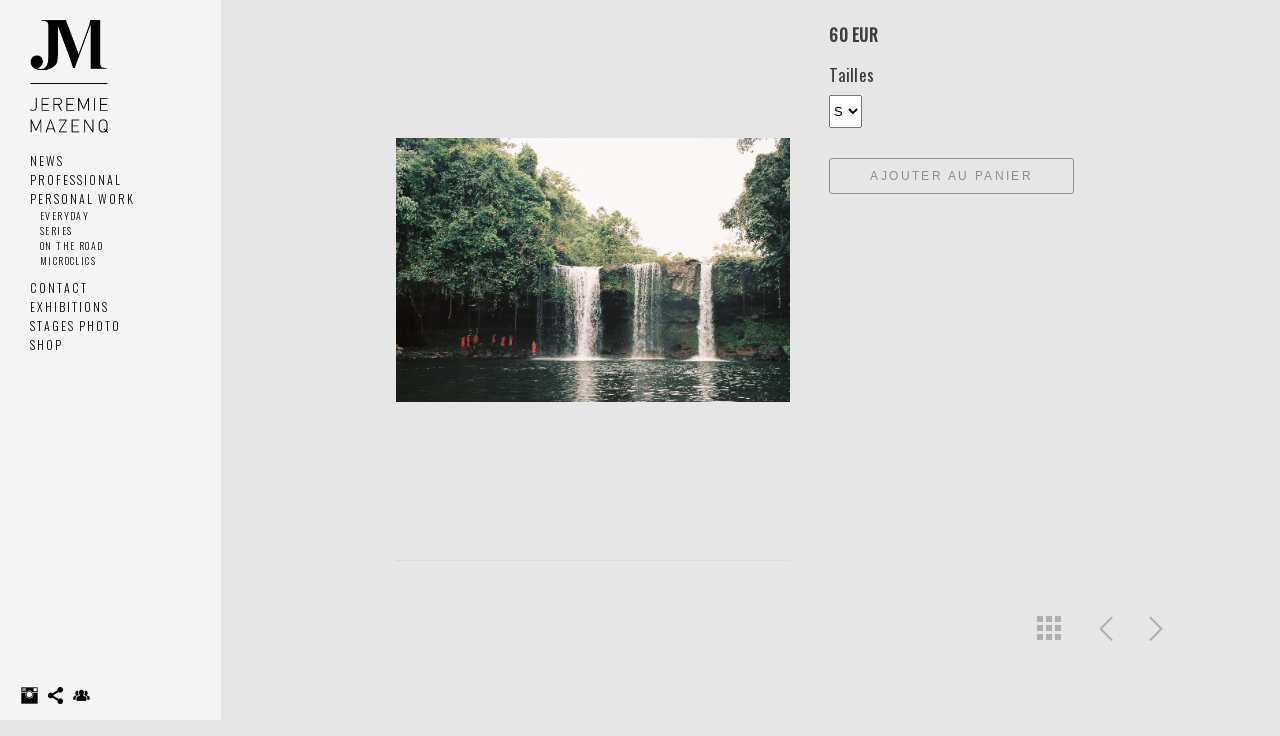

--- FILE ---
content_type: text/html; charset=UTF-8
request_url: https://www.jeremiemazenq.com/ontheroad-4cc3/a006140-r1-11-11a-8
body_size: 7733
content:
<!doctype html>
<html lang="fr" site-body ng-controller="baseController" prefix="og: http://ogp.me/ns#">
<head>
        <title>A006140-R1-11-11A</title>
    <base href="/">
    <meta charset="UTF-8">
    <meta http-equiv="X-UA-Compatible" content="IE=edge,chrome=1">
    <meta name="viewport" content="width=device-width, initial-scale=1">

    <link rel="manifest" href="/manifest.webmanifest">

	
    <meta name="keywords" content="jeremiemazenq.com, A006140-R1-11-11A, photographe bordeaux, photographe portrait, photographe architecture, photographe de nu">
    <meta name="generator" content="jeremiemazenq.com">
    <meta name="author" content="jeremiemazenq.com">

    <meta itemprop="name" content="A006140-R1-11-11A">
    <meta itemprop="url" content="https://www.jeremiemazenq.com/ontheroad-4cc3/a006140-r1-11-11a-8">

    <link rel="alternate" type="application/rss+xml" title="RSS A006140-R1-11-11A" href="/extra/rss" />
    <!-- Open Graph data -->
    <meta property="og:title" name="title" content="A006140-R1-11-11A">

	
    <meta property="og:site_name" content="Jérémie Mazenq - Photographe Bordeaux">
    <meta property="og:url" content="https://www.jeremiemazenq.com/ontheroad-4cc3/a006140-r1-11-11a-8">
    <meta property="og:type" content="website">

            <!--    This part will not change dynamically: except for Gallery image-->

    <meta property="og:image" content="https://dvqlxo2m2q99q.cloudfront.net/000_clients/832156/page/832156wMm3tk14.jpg">
    <meta property="og:image:height" content="669">
    <meta property="og:image:width" content="1000">

    
    <meta property="fb:app_id" content="291101395346738">

    <!-- Twitter Card data -->
    <meta name="twitter:url" content="https://www.jeremiemazenq.com/ontheroad-4cc3/a006140-r1-11-11a-8">
    <meta name="twitter:title" content="A006140-R1-11-11A">

	
	<meta name="twitter:site" content="Jérémie Mazenq - Photographe Bordeaux">
    <meta name="twitter:creator" content="jeremiemazenq.com">

    <link rel="dns-prefetch" href="https://cdn.portfolioboxdns.com">

    	
	<link rel="icon" href="https://dvqlxo2m2q99q.cloudfront.net/000_clients/832156/file/32x32-8321560rC6nsAr.ico" type="image/x-icon" />
    <link rel="shortcut icon" href="https://dvqlxo2m2q99q.cloudfront.net/000_clients/832156/file/32x32-8321560rC6nsAr.png" type="image/png" />
    <link rel="apple-touch-icon" sizes="57x57" href="https://dvqlxo2m2q99q.cloudfront.net/000_clients/832156/file/57x57-8321560rC6nsAr.png" type="image/png" />
	<link rel="apple-touch-icon" sizes="114x114" href="https://dvqlxo2m2q99q.cloudfront.net/000_clients/832156/file/114x114-8321560rC6nsAr.png" type="image/png" />
	<link rel="apple-touch-icon" sizes="72x72" href="https://dvqlxo2m2q99q.cloudfront.net/000_clients/832156/file/72x72-8321560rC6nsAr.png" type="image/png" />
	<link rel="apple-touch-icon" sizes="144x144" href="https://dvqlxo2m2q99q.cloudfront.net/000_clients/832156/file/144x144-8321560rC6nsAr.png" type="image/png" />
	<link rel="apple-touch-icon" sizes="60x60" href="https://dvqlxo2m2q99q.cloudfront.net/000_clients/832156/file/60x60-8321560rC6nsAr.png" type="image/png" />
	<link rel="apple-touch-icon" sizes="120x120" href="https://dvqlxo2m2q99q.cloudfront.net/000_clients/832156/file/120x120-8321560rC6nsAr.png" type="image/png" />
	<link rel="apple-touch-icon" sizes="76x76" href="https://dvqlxo2m2q99q.cloudfront.net/000_clients/832156/file/76x76-8321560rC6nsAr.png" type="image/png" />
	<link rel="apple-touch-icon" sizes="152x152" href="https://dvqlxo2m2q99q.cloudfront.net/000_clients/832156/file/152x152-8321560rC6nsAr.png" type="image/png" />
	<link rel="apple-touch-icon" sizes="196x196" href="https://dvqlxo2m2q99q.cloudfront.net/000_clients/832156/file/196x196-8321560rC6nsAr.png" type="image/png" />
	<link rel="mask-icon" href="https://dvqlxo2m2q99q.cloudfront.net/000_clients/832156/file/16x16-8321560rC6nsAr.svg">
	<link rel="icon" href="https://dvqlxo2m2q99q.cloudfront.net/000_clients/832156/file/196x196-8321560rC6nsAr.png" type="image/png" />
	<link rel="icon" href="https://dvqlxo2m2q99q.cloudfront.net/000_clients/832156/file/192x192-8321560rC6nsAr.png" type="image/png" />
	<link rel="icon" href="https://dvqlxo2m2q99q.cloudfront.net/000_clients/832156/file/168x168-8321560rC6nsAr.png" type="image/png" />
	<link rel="icon" href="https://dvqlxo2m2q99q.cloudfront.net/000_clients/832156/file/96x96-8321560rC6nsAr.png" type="image/png" />
	<link rel="icon" href="https://dvqlxo2m2q99q.cloudfront.net/000_clients/832156/file/48x48-8321560rC6nsAr.png" type="image/png" />
	<link rel="icon" href="https://dvqlxo2m2q99q.cloudfront.net/000_clients/832156/file/32x32-8321560rC6nsAr.png" type="image/png" />
	<link rel="icon" href="https://dvqlxo2m2q99q.cloudfront.net/000_clients/832156/file/16x16-8321560rC6nsAr.png" type="image/png" />
	<link rel="icon" href="https://dvqlxo2m2q99q.cloudfront.net/000_clients/832156/file/128x128-8321560rC6nsAr.png" type="image/png" />
	<meta name="application-name" content="Jérémie Mazenq - Photographe Bordeaux"/>
	<meta name="theme-color" content="#e6e6e6">
	<meta name="msapplication-config" content="browserconfig.xml" />

	<!-- sourcecss -->
<link rel="stylesheet" href="https://cdn.portfolioboxdns.com/pb3/application/_output/pb.out.front.ver.1764936980995.css" />
<!-- /sourcecss -->

    
            <script>
                (function(i,s,o,g,r,a,m){i['GoogleAnalyticsObject']=r;i[r]=i[r]||function(){
                    (i[r].q=i[r].q||[]).push(arguments)},i[r].l=1*new Date();a=s.createElement(o),
                    m=s.getElementsByTagName(o)[0];a.async=1;a.src=g;m.parentNode.insertBefore(a,m)
                })(window,document,'script','//www.google-analytics.com/analytics.js','ga');

                ga('create', 'UA-18000908-1', 'auto');
            </script>
            

</head>
<body id="pb3-body" pb-style="siteBody.getStyles()" style="visibility: hidden;" ng-cloak class="{{siteBody.getClasses()}}" data-rightclick="{{site.EnableRightClick}}" data-imgshadow="{{site.ThumbDecorationHasShadow}}" data-imgradius="{{site.ThumbDecorationBorderRadius}}"  data-imgborder="{{site.ThumbDecorationBorderWidth}}">

<img ng-if="site.LogoDoUseFile == 1" ng-src="{{site.LogoFilePath}}" alt="" style="display:none;">

<pb-scrol-to-top></pb-scrol-to-top>

<div class="containerNgView" ng-view autoscroll="true" page-font-helper></div>

<div class="base" ng-cloak>
    <div ng-if="base.popup.show" class="popup">
        <div class="bg" ng-click="base.popup.close()"></div>
        <div class="content basePopup">
            <div ng-include="base.popup.view"></div>
        </div>
    </div>
</div>

<logout-front></logout-front>

<script src="https://cdn.portfolioboxdns.com/pb3/application/_output/3rd.out.front.ver.js"></script>

<!-- sourcejs -->
<script src="https://cdn.portfolioboxdns.com/pb3/application/_output/pb.out.front.ver.1764936980995.js"></script>
<!-- /sourcejs -->

    <script>
        $(function(){
            $(document).on("contextmenu",function(e){
                return false;
            });
            $("body").on('mousedown',"img",function(){
                return false;
            });
            document.body.style.webkitTouchCallout='none';

	        $(document).on("dragstart", function() {
		        return false;
	        });
        });
    </script>
	<style>
		img {
			user-drag: none;
			user-select: none;
			-moz-user-select: none;
			-webkit-user-drag: none;
			-webkit-user-select: none;
			-ms-user-select: none;
		}
		[data-role="mobile-body"] .type-galleries main .gallery img{
			pointer-events: none;
		}
	</style>

<script>
    var isLoadedFromServer = true;
    var seeLiveMobApp = "";

    if(seeLiveMobApp == true || seeLiveMobApp == 1){
        if(pb.utils.isMobile() == true){
            pbAng.isMobileFront = seeLiveMobApp;
        }
    }
    var serverData = {
        siteJson : {"Guid":"17207OxSw2S5pqSW","Id":832156,"Url":"jeremiemazenq.com","IsUnpublished":0,"SecondaryUrl":"jrmiemazenq.portfoliobox.net","AccountType":1,"LanguageId":8,"IsSiteLocked":0,"MetaValidationTag":null,"CustomCss":"","CustomHeaderBottom":null,"CustomBodyBottom":"","MobileLogoText":"J\u00e9r\u00e9mie Mazenq","MobileMenuBoxColor":"#ffffff","MobileLogoDoUseFile":0,"MobileLogoFileName":null,"MobileLogoFileHeight":null,"MobileLogoFileWidth":null,"MobileLogoFileNameS3Id":null,"MobileLogoFilePath":null,"MobileLogoFontFamily":"'Oswald', sans-serif","MobileLogoFontSize":"17px","MobileLogoFontVariant":"regular","MobileLogoFontColor":"#000000","MobileMenuFontFamily":"'Oswald', sans-serif","MobileMenuFontSize":"14px","MobileMenuFontVariant":"regular","MobileMenuFontColor":"#050505","MobileMenuIconColor":"#050505","SiteTitle":"J\u00e9r\u00e9mie Mazenq - Photographe Bordeaux","SeoKeywords":"photographe bordeaux, photographe portrait, photographe architecture, photographe de nu","SeoDescription":"Site officiel de J\u00e9r\u00e9mie Mazenq, photographe bas\u00e9 \u00e0 Bordeaux. Architecture, Portraits, mode, nus, polaroids, corporate...","ShowSocialMediaLinks":1,"SocialButtonStyle":3,"SocialButtonColor":"#000000","SocialShowShareButtons":1,"SocialFacebookShareUrl":"https:\/\/www.facebook.com\/jeremiemazenq\/","SocialFacebookUrl":null,"SocialTwitterUrl":null,"SocialFlickrUrl":null,"SocialLinkedInUrl":null,"SocialGooglePlusUrl":null,"SocialPinterestUrl":null,"SocialInstagramUrl":"https:\/\/www.instagram.com\/jmazenq\/","SocialBlogUrl":null,"SocialFollowButton":1,"SocialFacebookPicFileName":null,"SocialHideLikeButton":1,"SocialFacebookPicFileNameS3Id":null,"SocialFacebookPicFilePath":null,"BgImagePosition":1,"BgUseImage":0,"BgColor":"#e6e6e6","BgFileName":null,"BgFileWidth":null,"BgFileHeight":null,"BgFileNameS3Id":null,"BgFilePath":null,"BgBoxColor":"#ffffff","LogoDoUseFile":1,"LogoText":"J\u00e9r\u00e9mie Mazenq","LogoFileName":"832156Z6BeLvrM.png","LogoFileHeight":800,"LogoFileWidth":553,"LogoFileNameS3Id":0,"LogoFilePath":"https:\/\/dvqlxo2m2q99q.cloudfront.net\/000_clients\/832156\/file\/832156Z6BeLvrM.png","LogoDisplayHeight":"113px","LogoFontFamily":"'Oswald', sans-serif","LogoFontVariant":300,"LogoFontSize":"30px","LogoFontColor":"#000000","LogoFontSpacing":"4px","LogoFontUpperCase":1,"ActiveMenuFontIsUnderline":0,"ActiveMenuFontIsItalic":0,"ActiveMenuFontIsBold":0,"ActiveMenuFontColor":"#000000","HoverMenuFontIsUnderline":0,"HoverMenuFontIsItalic":0,"HoverMenuFontIsBold":0,"HoverMenuBackgroundColor":null,"ActiveMenuBackgroundColor":null,"MenuFontFamily":"'Oswald', sans-serif","MenuFontVariant":300,"MenuFontSize":"12px","MenuFontColor":"#050505","MenuFontColorHover":"#636363","MenuBoxColor":"#ffffff","MenuBoxBorder":0,"MenuFontSpacing":"8px","MenuFontUpperCase":1,"H1FontFamily":"'Oswald', sans-serif","H1FontVariant":"regular","H1FontColor":"#3d3d3d","H1FontSize":"23px","H1Spacing":"2px","H1UpperCase":1,"H2FontFamily":"'Oswald', sans-serif","H2FontVariant":"regular","H2FontColor":"#3d3d3d","H2FontSize":"20px","H2Spacing":"1px","H2UpperCase":1,"H3FontFamily":"'Oswald', sans-serif","H3FontVariant":"regular","H3FontColor":"#3d3d3d","H3FontSize":"17px","H3Spacing":"1px","H3UpperCase":0,"PFontFamily":"'Open Sans', sans-serif","PFontVariant":"regular","PFontColor":"#7a7a7a","PFontSize":"12px","PLineHeight":"30px","PLinkColor":"#0da9d9","PLinkColorHover":"#09a2b0","PSpacing":"1px","PUpperCase":0,"ListFontFamily":"'Oswald', sans-serif","ListFontVariant":"regular","ListFontColor":"#9e5c9e","ListFontSize":"11px","ListSpacing":"7px","ListUpperCase":1,"ButtonColor":"#91a1a6","ButtonHoverColor":"#666666","ButtonTextColor":"#ffffff","SiteWidth":1,"ImageQuality":1,"DznLayoutGuid":25,"DsnLayoutViewFile":"left05","DsnLayoutTitle":"left05","DsnLayoutType":"left","DsnMobileLayoutGuid":4,"DsnMobileLayoutViewFile":"mobilemenu04","DsnMobileLayoutTitle":"mobilemenu04","FaviconFileNameS3Id":0,"FaviconFileName":"144x144-8321560rC6nsAr.png","FaviconFilePath":"https:\/\/dvqlxo2m2q99q.cloudfront.net\/000_clients\/832156\/file\/144x144-8321560rC6nsAr.png","ThumbDecorationBorderRadius":"0px","ThumbDecorationBorderWidth":"0px","ThumbDecorationBorderColor":"#000000","ThumbDecorationHasShadow":0,"MobileLogoDisplayHeight":"0px","IsFooterActive":0,"FooterContent":null,"MenuIsInfoBoxActive":0,"MenuInfoBoxText":"","MenuImageFileName":null,"MenuImageFileNameS3Id":null,"MenuImageFilePath":null,"FontCss":"<link id='sitefonts' href='https:\/\/fonts.googleapis.com\/css?subset=latin,latin-ext,greek,cyrillic&family=Open+Sans:regular|Oswald:regular%2C300' rel='stylesheet' type='text\/css'>","ShopSettings":{"Guid":"832156cjSGXgok","SiteId":832156,"ShopName":"J\u00e9r\u00e9mie Mazenq","Email":"contact@jeremiemazenq.com","ResponseSubject":null,"ResponseEmail":null,"ReceiptNote":null,"PaymentMethod":"paypal","InvoiceDueDays":30,"HasStripeUserData":null,"Address":"124 rue notre dame","Zip":33300,"City":"Bordeaux","CountryCode":"FR","OrgNr":"FR45519823884","PayPalEmail":"jeremtools@gmail.com","Currency":"EUR","ShippingInfo":null,"ReturnPolicy":null,"TermsConditions":null,"ShippingRegions":[{"Guid":"832156INg8dnib","SiteId":832156,"CountryCode":"FR","ShippingCost":10,"created_at":"2017-08-01 18:05:41","updated_at":"2017-08-01 18:05:41"},{"Guid":"832156V2HOXgjD","SiteId":832156,"CountryCode":"EU","ShippingCost":15,"created_at":"2017-08-01 18:06:11","updated_at":"2017-08-01 18:06:11"}],"TaxRegions":[{"Guid":"832156bpnUh2DM","CountryCode":"FR","TaxPercent":5,"SiteId":832156,"created_at":"2021-10-13 17:26:00","updated_at":"2021-10-13 17:26:00"}]},"UserTranslatedText":{"Guid":"83215687fonYa7","SiteId":832156,"Message":"Message","YourName":"Votre nom","EnterTheLetters":"Recopier les lettres","Send":"Envoyer","ThankYou":"Merci","Refresh":"Rafraichir","Follow":"Suivre","Comment":"Commentaire","Share":"Partager","CommentOnPage":"Commenter","ShareTheSite":"Partager ce site","ShareThePage":"Partager cette page","AddToCart":"Ajouter au panier","ItemWasAddedToTheCart":"Larticle a \u00e9t\u00e9 ajout\u00e9 au panier","Item":"Article","YourCart":"Votre panier","YourInfo":"Vos coordon\u00e9es","Quantity":"Quantit\u00e9","Product":"Article","ItemInCart":"Article","BillingAddress":"Adresse de facturation","ShippingAddress":"Adresse de livraison","OrderSummary":"R\u00e9capitulatif de la commande","ProceedToPay":"Proc\u00e9der au paiement","Payment":"Paiement","CardPayTitle":"Informations sur la carte de cr\u00e9dit","PaypalPayTitle":"Votre paiement sera effectu\u00e9 via Paypal.","InvoicePayTitle":"Votre paiement sera effectu\u00e9 par facture.","ProceedToPaypal":"Proc\u00e9der au paiement via Paypal","ConfirmInvoice":"Confirmer le paiement par facture","NameOnCard":"Nom","APrice":"Prix","Options":"Options","SelectYourCountry":"Choisir votre pays","Remove":"Supprimer","NetPrice":"Prix net","Vat":"TVA","ShippingCost":"Frais de livraison","TotalPrice":"Prix total","Name":"Nom","Address":"Adresse","Zip":"Code postal","City":"Ville","State":"\u00c9tat\/R\u00e9gion","Country":"Pays","Email":"Email","Phone":"T\u00e9l\u00e9phone","ShippingInfo":"Frais de livraison","Checkout":"Paiement","Organization":"Organisation","DescriptionOrder":"Description","InvoiceDate":"Date","ReceiptDate":"Date","AmountDue":"Montant d\u00fb","AmountPaid":"Montant pay\u00e9","ConfirmAndCheckout":"Confirmation & paiement","Back":"Retour","Pay":"Payer","ClickToPay":"Cliquer pour payer","AnErrorHasOccurred":"Une erreur est survenue","PleaseContactUs":"Veuillez nous contacter","Receipt":"Re\u00e7u","Print":"Imprimer","Date":"Date","OrderNr":"Num\u00e9ro de commande","PayedWith":"Pay\u00e9 par","Seller":"Vendeur","HereIsYourReceipt":"Voici votre re\u00e7u","AcceptTheTerms":"acceptez les termes","Unsubscribe":"Se d\u00e9sabonner","ViewThisOnline":"Voir en ligne","Price":"Prix","SubTotal":"Sous-total","Tax":"TVA","OrderCompleteMessage":"Veuillez t\u00e9l\u00e9charger votre re\u00e7u.","DownloadReceipt":"T\u00e9l\u00e9charger le re\u00e7u.","ReturnTo":"Retour vers le site","ItemPurchasedFrom":"les articles ont \u00e9t\u00e9 achet\u00e9s aupr\u00e8s de","SameAs":"M\u00eame que","SoldOut":"\u00c9PUIS\u00c9","ThisPageIsLocked":"Cette page est verrouill\u00e9e","Invoice":"Facture","BillTo":"Facture to :","Ref":"R\u00e9f\u00e9rence","DueDate":"Date d'\u00e9ch\u00e9ance","Notes":"Notes :","CookieMessage":"Nous utilisons des cookies pour vous offrir la meilleure exp\u00e9rience sur notre site. En poursuivant votre navigation sur ce site, vous acceptez l'utilisation de cookies.","CompleteOrder":"Terminer la commande","Prev":"Pr\u00e9c\u00e9dent","Next":"Suivant","Tags":"Tags","Description":"Description","Educations":"Formation","Experiences":"Exp\u00e9rience","Awards":"R\u00e9compenses","Exhibitions":"Expositions","Skills":"Comp\u00e9tences","Interests":"Centres d'int\u00e9r\u00eats","Languages":"Langues","Contacts":"Contact","Present":"Aujourd\u2019hui","created_at":"2017-07-27 14:49:44","updated_at":"2017-08-03 16:51:23"},"GoogleAnalyticsSnippet":"\n  (function(i,s,o,g,r,a,m){i['GoogleAnalyticsObject']=r;i[r]=i[r]||function(){\n  (i[r].q=i[r].q||[]).push(arguments)},i[r].l=1*new Date();a=s.createElement(o),\n  m=s.getElementsByTagName(o)[0];a.async=1;a.src=g;m.parentNode.insertBefore(a,m)\n  })(window,document,'script','https:\/\/www.google-analytics.com\/analytics.js','ga');\n\n ga('create', 'UA-18000908-1', 'auto');\n  ga('send', 'pageview');\n\n","GoogleAnalyticsObjects":"{\"objType\":\"ga\",\"account\":\"ga('create', 'UA-18000908-1', 'auto');\",\"pages\":[\"ga('send', 'pageview', { page: $locationProvider.path() });\"]}","EnableRightClick":null,"EnableCookie":0,"EnableRSS":null,"SiteBGThumb":null,"ClubType":null,"ClubMemberAtSiteId":null,"ProfileImageFileName":null,"ProfileImageS3Id":null,"CoverImageFileName":null,"CoverImageS3Id":null,"ProfileImageFilePath":null,"CoverImageFilePath":null,"StandardBgImage":null,"NrOfProLikes":1,"NrOfFreeLikes":0,"NrOfLikes":1,"ClientCountryCode":"FR","HasRequestedSSLCert":3,"CertNextUpdateDate":1731626574,"IsFlickrWizardComplete":null,"FlickrNsId":null,"SignUpAccountType":null,"created_at":1501159784000},
        pageJson : '',
        menuJson : [{"Guid":"832156R3SQLnCO","SiteId":832156,"PageGuid":"8321568hqnwZOT","Title":"News","Url":"\/news","Target":"_self","ListOrder":0,"ParentGuid":null,"created_at":"2017-08-04 14:25:00","updated_at":"2017-08-04 14:25:31","Children":[]},{"Guid":"8321562bY74a6s","SiteId":832156,"PageGuid":"832156m7BYF8Z3","Title":"Professional","Url":"\/professionals","Target":"_self","ListOrder":1,"ParentGuid":null,"created_at":"2018-03-08 18:21:08","updated_at":"2018-03-10 11:40:02","Children":[]},{"Guid":"832156iktQibVD","SiteId":832156,"PageGuid":null,"Title":"Personal work","Url":null,"Target":"_none","ListOrder":2,"ParentGuid":null,"created_at":"2018-03-08 18:04:03","updated_at":"2018-03-10 15:04:19","Children":[{"Guid":"832156fJ0EWRAo","SiteId":832156,"PageGuid":"832156XJdY1U2G","Title":"Everyday","Url":"\/everyday","Target":"_self","ListOrder":0,"ParentGuid":"832156iktQibVD","created_at":"2017-08-01 21:40:22","updated_at":"2018-03-08 18:04:03","Children":[]},{"Guid":"832156de2JjLRf","SiteId":832156,"PageGuid":"832156YwHlTrE4","Title":"Series","Url":"\/series","Target":"_self","ListOrder":1,"ParentGuid":"832156iktQibVD","created_at":"2017-07-28 16:43:34","updated_at":"2018-03-08 18:04:03","Children":[]},{"Guid":"8321563cUkkbgF","SiteId":832156,"PageGuid":"832156OvHpcolG","Title":"On the road","Url":"\/ontheroad","Target":"_self","ListOrder":2,"ParentGuid":"832156iktQibVD","created_at":"2017-07-27 18:03:28","updated_at":"2018-03-08 18:04:03","Children":[]},{"Guid":"832156H6bT2DqX","SiteId":832156,"PageGuid":"832156ciGSwKWT","Title":"Microclics","Url":"\/microclics","Target":"_self","ListOrder":3,"ParentGuid":"832156iktQibVD","created_at":"2017-08-01 14:53:54","updated_at":"2018-03-08 18:04:03","Children":[]}]},{"Guid":"832156KeFU1AEx","SiteId":832156,"PageGuid":"832156jesnwrjn","Title":"Contact","Url":"\/contact","Target":"_self","ListOrder":3,"ParentGuid":null,"created_at":"2017-07-27 18:25:20","updated_at":"2018-03-10 15:04:19","Children":[]},{"Guid":"832156fMhNQNut","SiteId":832156,"PageGuid":"832156FNlJfmBX","Title":"Exhibitions","Url":"\/ex","Target":"_self","ListOrder":4,"ParentGuid":null,"created_at":"2017-08-03 14:13:39","updated_at":"2018-03-10 15:04:19","Children":[]},{"Guid":"8321563XP34gPc","SiteId":832156,"PageGuid":"832156sYpElOm2","Title":"Stages Photo","Url":"\/stagesphoto","Target":"_self","ListOrder":5,"ParentGuid":null,"created_at":"2017-08-03 17:28:29","updated_at":"2018-03-10 15:04:19","Children":[]},{"Guid":"832156bXXMj9YA","SiteId":832156,"PageGuid":"832156XPkoA9fx","Title":"Shop","Url":"\/shop-sfky","Target":"_self","ListOrder":6,"ParentGuid":null,"created_at":"2017-08-01 19:27:19","updated_at":"2018-03-10 15:04:19","Children":[]}],
        timestamp: 1769503571,
        resourceVer: 379,
        frontDictionaryJson: {"common":{"text404":"La page que vous recherchez n'existe pas !","noStartPage":"Vous n'avez pas de page d'accueil","noStartPageText1":"Utilisez n'importe quelle page comme page d'accueil ou cr\u00e9ez une nouvelle page.","noStartPageText2":"Comment utiliser une page existante comme page d'accueil ?","noStartPageText3":"- Cliquez sur PAGES (dans le panneau admin \u00e0 droite)","noStartPageText4":"- Cliquez sur la page que vous souhaitez utiliser pour votre page d'accueil.","noStartPageText5":"- Activez le bouton page d'accueil.","noStartPage2":"Ce site n'a pas de page d'accueil","loginAt":"Connectez-vous","toManage":"pour modifier votre site.","toAddContent":"pour ajouter du contenu.","noContent1":"Cr\u00e9ez votre premi\u00e8re page","noContent11":"Cr\u00e9ez votre premi\u00e8re page","noContent111":"Cliquez sur Nouvelle page","noContent2":"Cliquez sur Nouvelle page pour ajouter du contenu","noContent":"Ce site n'a aucun contenu","onlinePortfolioWebsite":"Portfolio en ligne","addToCartMessage":"L'article a \u00e9t\u00e9 ajout\u00e9 au panier","iaccepthe":"J'accepte les","termsandconditions":"conditions d'utilisation","andthe":"et la","returnpolicy":"politique de retour","admin":"Admin","back":"Retour","edit":"Modifier","appreciate":"Appr\u00e9cier","portfolioboxLikes":"Portfoliobox Likes","like":"Like","youCanOnlyLikeOnce":"Vous pouvez aimer une fois seulement","search":"Recherche","blog":"Blog","allow":"Allow","allowNecessary":"Allow Necessary","leaveWebsite":"Leave Website"},"monthName":{"january":"janvier","february":"f\u00e9vrier","march":"mars","april":"avril","may":"mai","june":"juin","july":"juillet","august":"ao\u00fbt","september":"septembre","october":"octobre","november":"novembre","december":"d\u00e9cembre"}}    };

    var allowinfscroll = "false";
    allowinfscroll = (allowinfscroll == undefined) ? true : (allowinfscroll == 'true') ? true : false;

    var isAdmin = false;
    var addScroll = false;
    var expTimer = false;

    $('body').css({
        visibility: 'visible'
    });

    pb.initializer.start(serverData,isAdmin,function(){
        pbAng.App.start();
    });

    //add for custom JS
    var tempObj = {};
</script>

<script>
    window.pb_analytic = {
        ver: 3,
        s_id: (pb && pb.data && pb.data.site) ? pb.data.site.Id : 0,
        h_s_id: "c500d64f54ca580311afeb15538f4000",
    }
</script>
<script defer src="https://cdn.portfolioboxdns.com/0000_static/app/analytics.min.js"></script>


<!--<script type="text/javascript" src="https://maps.google.com/maps/api/js?sensor=true"></script>-->


                    <script type="application/ld+json">
                    {
                        "@context": "https://schema.org/",
                        "@type": "WebSite",
                        "url": "https://www.jeremiemazenq.com/ontheroad-4cc3",
                        "name": "Jérémie Mazenq - Photographe Bordeaux",
                        "author": {
                            "@type": "Person",
                            "name": "Jérémie Mazenq"
                        },
                        "description": "Site officiel de Jérémie Mazenq, photographe basé à Bordeaux. Architecture, Portraits, mode, nus, polaroids, corporate...",
                        "publisher": "Jérémie Mazenq - Photographe Bordeaux"
                    }
                    </script>
                
                        <script type="application/ld+json">
                        {
                            "@context": "https://schema.org/",
                            "@type": "Product",
                            "url": "https://www.jeremiemazenq.com/ontheroad-4cc3/a006140-r1-11-11a-8",
                            "description": "",
                            "name": "A006140-R1-11-11A",
                            "offers": {
                                "@type": "Offer",
                                "price": "60",
                                "priceCurrency": "EUR"
                        ,
                                    "availability": "https://schema.org/InStock"
                                }
                            ,"image":[
                                {
                                    "@type": "ImageObject",
                                    "image": "https://dvqlxo2m2q99q.cloudfront.net/000_clients/832156/page/832156wMm3tk14.jpg",
                                    "contentUrl": "https://dvqlxo2m2q99q.cloudfront.net/000_clients/832156/page/832156wMm3tk14.jpg",
                                    "description": "A006140-R1-11-11A",
                                    "name": "A006140-R1-11-11A",
                                    "height": "669",
                                    "width": "1000"
                                }
                                ]
                        }
                        </script>
                        
<script src="https://www.google.com/recaptcha/api.js?render=explicit" defer></script>

</body>
<return-to-mobile-app></return-to-mobile-app>
<public-cookie></public-cookie>
</html>

--- FILE ---
content_type: text/html; charset=utf-8
request_url: https://www.jeremiemazenq.com/pb3/application/views/app/_front/views/menus/left/left05.html
body_size: 253
content:
<nav class="menu" pb-style="menu.getBgImageOrColor()">
    <logo></logo>
    <ul class="first">
        <span menu-element></span>
        <cart-button></cart-button>

        <li ng-if="site.MenuIsInfoBoxActive==1" class="infoBoxText" ng-bind-html="site.MenuInfoBoxText" pb-style="base.getMenuElementStyle()"></li>
    </ul>
</nav>

--- FILE ---
content_type: text/plain
request_url: https://www.google-analytics.com/j/collect?v=1&_v=j102&a=92375675&t=pageview&_s=1&dl=https%3A%2F%2Fwww.jeremiemazenq.com%2Fontheroad-4cc3%2Fa006140-r1-11-11a-8&dp=%2Fontheroad-4cc3%2Fa006140-r1-11-11a-8&ul=en-us%40posix&dt=A006140-R1-11-11A&sr=1280x720&vp=1280x720&_u=KEBAAEABAAAAACAAI~&jid=259452552&gjid=1892569588&cid=2129037982.1769607084&tid=UA-18000908-1&_gid=1187350968.1769607084&_r=1&_slc=1&z=273938223
body_size: -451
content:
2,cG-GB4WTEC0Z4